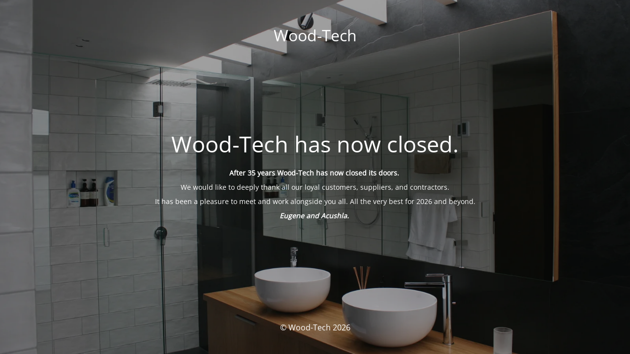

--- FILE ---
content_type: text/html
request_url: https://wood-tech.co.nz/the-kitchens/
body_size: 1314
content:
<!DOCTYPE html>
<html lang="en-NZ" prefix="og: http://ogp.me/ns# fb: http://ogp.me/ns/fb#">
<head>
<meta charset="UTF-8" />
<title>Wood-Tech has now closed its doors.</title>		<meta name="viewport" content="width=device-width, maximum-scale=1, initial-scale=1, minimum-scale=1">
<meta name="description" content="Creating Beautiful Kitchens"/>
<meta http-equiv="X-UA-Compatible" content="" />
<meta property="og:site_name" content="Wood-Tech - Creating Beautiful Kitchens"/>
<meta property="og:title" content="Wood-Tech has now closed its doors."/>
<meta property="og:type" content="Maintenance"/>
<meta property="og:url" content="https://wood-tech.co.nz"/>
<meta property="og:description" content="After 35 years Wood-Tech has now closed its doors. 
We would like to deeply thank all our loyal customers, suppliers, and contractors.
It has been a pleasure to meet and work alongside you all. All the very best for 2026 and beyond.
Eugene and Acushla. "/>
<link rel="profile" href="http://gmpg.org/xfn/11" />
<link rel="pingback" href="https://wood-tech.co.nz/xmlrpc.php" />
<link rel='stylesheet' id='mtnc-style-css' href='https://wood-tech.co.nz/wp-content/plugins/maintenance/load/css/style.css?ver=1767362706' type='text/css' media='all' />
<link rel='stylesheet' id='mtnc-fonts-css' href='https://wood-tech.co.nz/wp-content/plugins/maintenance/load/css/fonts.css?ver=1767362706' type='text/css' media='all' />
<style type="text/css">body {background-color: #111111}.preloader {background-color: #111111}body {font-family: Open Sans; }.site-title, .preloader i, .login-form, .login-form a.lost-pass, .btn-open-login-form, .site-content, .user-content-wrapper, .user-content, footer, .maintenance a{color: #ffffff;} a.close-user-content, #mailchimp-box form input[type="submit"], .login-form input#submit.button  {border-color:#ffffff} input[type="submit"]:hover{background-color:#ffffff} input:-webkit-autofill, input:-webkit-autofill:focus{-webkit-text-fill-color:#ffffff} body &gt; .login-form-container{background-color:#111111}.btn-open-login-form{background-color:#111111}input:-webkit-autofill, input:-webkit-autofill:focus{-webkit-box-shadow:0 0 0 50px #111111 inset}input[type='submit']:hover{color:#111111} #custom-subscribe #submit-subscribe:before{background-color:#111111} </style>    
<!--[if IE]><script type="text/javascript" src="https://wood-tech.co.nz/wp-content/plugins/maintenance/load/js/jquery.backstretch.min.js"></script><![endif]--><link rel="stylesheet" href="https://fonts.bunny.net/css?family=Open%20Sans:300,300italic,regular,italic,600,600italic,700,700italic,800,800italic:300"></head>
<body class="maintenance ">
<div class="main-container">
<div class="preloader"><i class="fi-widget" aria-hidden="true"></i></div>	<div id="wrapper">
<div class="center logotype">
<header>
<div class="logo-box istext" rel="home"><h1 class="site-title">Wood-Tech</h1></div>			</header>
</div>
<div id="content" class="site-content">
<div class="center">
<h2 class="heading font-center" style="font-weight:300;font-style:normal">Wood-Tech has now closed.</h2><div class="description" style="font-weight:300;font-style:normal"><p><strong><br />
After 35 years Wood-Tech has now closed its doors. </strong></p>
<p>We would like to deeply thank all our loyal customers, suppliers, and contractors.</p>
<p>It has been a pleasure to meet and work alongside you all. All the very best for 2026 and beyond.</p>
<p><em><strong>Eugene and Acushla. </strong></em></p>
</div>			</div>
</div>
</div> <!-- end wrapper -->
<footer>
<div class="center">
<div style="font-weight:300;font-style:normal">© Wood-Tech 2026</div>		</div>
</footer>
<picture class="bg-img">
<img class="skip-lazy" src="https://wood-tech.co.nz/wp-content/uploads/2020/01/Epsom-Bathroom-Solid-Oak-vanity.jpg">
</picture>
</div>
<script type="text/javascript" src="https://wood-tech.co.nz/wp-includes/js/jquery/jquery.min.js?ver=3.7.1" id="jquery-core-js"></script>
<script type="text/javascript" src="https://wood-tech.co.nz/wp-includes/js/jquery/jquery-migrate.min.js?ver=3.4.1" id="jquery-migrate-js"></script>
<script type="text/javascript" id="_frontend-js-extra">
/* <![CDATA[ */
var mtnc_front_options = {"body_bg":"https:\/\/wood-tech.co.nz\/wp-content\/uploads\/2020\/01\/Epsom-Bathroom-Solid-Oak-vanity.jpg","gallery_array":[],"blur_intensity":"5","font_link":["Open Sans:300,300italic,regular,italic,600,600italic,700,700italic,800,800italic:300"]};
/* ]]> */
</script>
<script type="text/javascript" src="https://wood-tech.co.nz/wp-content/plugins/maintenance/load/js/jquery.frontend.js?ver=1767362706" id="_frontend-js"></script>
</body>
</html><!-- WP Fastest Cache file was created in 0.071 seconds, on January 9, 2026 @ 8:09 pm -->